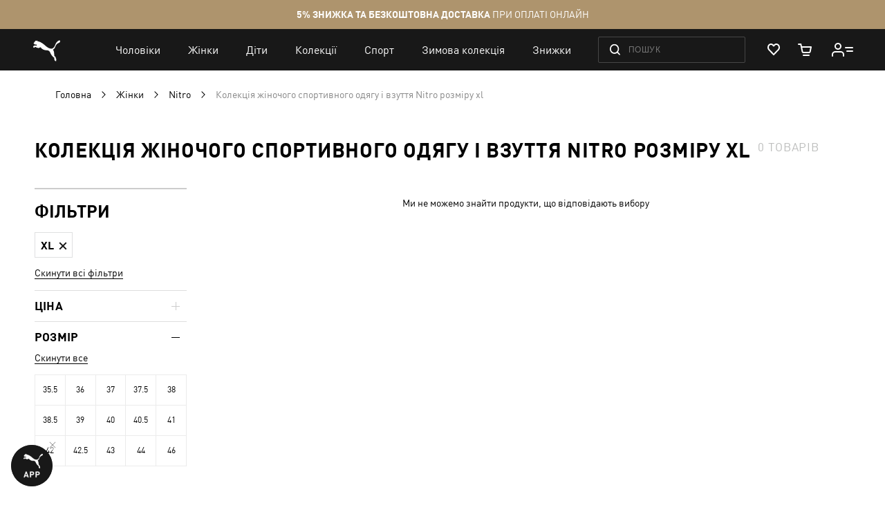

--- FILE ---
content_type: application/javascript; charset=UTF-8
request_url: https://ua.puma.com/static/version1768827836/frontend/Oggetto/Puma/uk_UA/Magento_Theme/js/validation-check-field-mixin.min.js
body_size: 29
content:
define(['jquery'],function($){'use strict'
return function(){$.validator.prototype.check=function(element){element=this.validationTargetFor(this.clean(element))
var rules=$(element).rules()
var dependencyMismatch=false
var val=this.elementValue(element)
var result
if(rules.validate){rules=rules.validate}
for(var method in rules){var rule={method:method,parameters:rules[method]}
try{result=$.validator.methods?.[method]?.call(this,val,element,rule.parameters)
if(result==='dependency-mismatch'){dependencyMismatch=true
continue}
dependencyMismatch=false
if(result==='pending'){this.toHide=this.toHide.not(this.errorsFor(element))
return}
if(!result){this.formatAndAdd(element,rule)
return false}}catch(e){if(this.settings.debug&&window.console){console.log('exception occurred when checking element '+
element.id+", check the '"+
rule.method+"' method",e)}
throw e}}
if(dependencyMismatch){return}
if(this.objectLength(rules)){this.successList.push(element)}
return true}}})

--- FILE ---
content_type: application/javascript; charset=UTF-8
request_url: https://ua.puma.com/static/version1768827836/frontend/Oggetto/Puma/uk_UA/js/helper/throttle.min.js
body_size: -245
content:
define([],function(){return function throttle(func,wait){let waiting=false;return function(){if(waiting){return;}
waiting=true;setTimeout(()=>{func.apply(this,arguments);waiting=false;},wait);};};});

--- FILE ---
content_type: application/javascript; charset=UTF-8
request_url: https://ua.puma.com/static/version1768827836/frontend/Oggetto/Puma/uk_UA/Magento_Catalog/js/catalog.min.js
body_size: 869
content:
define(["uiComponent","ko","jquery","uiRegistry","matchSize","js/scroll-to-block","gga.event.viewItemList","helper.onLoadedPageWIthAnalytics","gga.setCatalogProductsClickHandler","debounce",'js/wishlist/plp/parseProductsStateHandler',],function(Component,ko,$,registry,matchSize,scrollToBlock,viewItemList,onLoadedPageWIthAnalytics,setCatalogProductsClickHandler,debounce,parseProductsStateHandler,){"use strict";var $document=$(document),$body=$("body");onLoadedPageWIthAnalytics(()=>{setCatalogProductsClickHandler();if(window.analyticsPageData&&window.analyticsPageData.category&&window.analyticsPageData.category.products&&typeof window.analyticsPageData.category.products==="object"&&Object.keys(window.analyticsPageData.category.products).length){viewItemList({products:window.analyticsPageData.category.products});}
$document.on("catalog:update",(e)=>{if(window.analyticsPageData&&window.analyticsPageData.category&&window.analyticsPageData.category.products&&typeof window.analyticsPageData.category.products==="object"&&Object.keys(window.analyticsPageData.category.products).length){viewItemList({products:window.analyticsPageData.category.products});}});});return Component.extend({defaults:{afterUpdate:{},tracks:{afterUpdate:true}},filterSelector:".toolbar-filter-link .category-select",initialize:function(){this._super();this.settings={bindNodeSelector:"[data-bind^=\"scope\"]"};this.events();},events:function(){$document.on("catalog:update",this.update.bind(this));$document.on("catalog:appendProducts",this.appendProducts.bind(this));$document.on("sorter:initialized",this.moveBlocks.bind(this));$(window).on("resize.catalog",this.moveBlocks.bind(this));window.addEventListener("resize",debounce(this.moveBlocks.bind(this),300));if(window.$isSetInitWishlistData||!window.isLoggedIn){this.parseWishlistProductsState();}else{document.body.addEventListener('wishlist.update',this.parseWishlistProductsState.bind(this),{once:true});}},update:function(ev,data){var contentHtml=$(data.content).html(),$catalog=$(this.catalog),$title=$(this.title),$seo=$(this.seo),$toolbar=$(this.toolbar),filterClass=$toolbar.find(this.filterSelector).attr("class"),$breadcrumbs=$("#breadcrumbs-block");$toolbar.remove();$catalog.html(contentHtml);$catalog.find(this.filterSelector).attr("class",filterClass);$title.replaceWith(data.header);$seo.replaceWith(data["category-seo"]);if(data["breadcrumbs"]){$breadcrumbs.replaceWith(data["breadcrumbs"]);}
if(data.isActive){$document.triggerHandler("layer:openSidebar");}
this._applyBindings($catalog);this.moveBlocks();this.updateStickySidebar();this.scrollToGrid($catalog);this.parseWishlistProductsState();this.afterUpdate=data;},appendProducts:function(ev,data){var gridHtml=$(data.content).find(this.grid).html(),pagerHtml=$(data.content).find(this.pager).html(),$grid=$(this.catalog).find(this.grid),$pager=$(this.catalog).find(this.pager),$title=$(this.title);$grid.append(gridHtml);$pager.html(pagerHtml);$title.replaceWith(data.header);this._applyBindings($pager.parent());this._applyBindings($grid);this.updateStickySidebar();this.parseWishlistProductsState();this.afterUpdate=data;},updateStickySidebar:function(){$document.triggerHandler("layer:stickySidebar");},moveBlocks:function(){if(matchSize().mobile){$(this.toolbar).prependTo($(this.columns));$(this.searchTitle).prependTo($(this.columns));}else{$(this.toolbar).prependTo($(this.catalog));$(this.searchResults).before($(this.searchTitle));}},scrollToGrid:function($el){var currentH=$el.height(),offset=$el.offset().top+currentH;if($document.scrollTop()<=offset){return;}
scrollToBlock({block:$body});},_applyBindings:function($container){var $els=$container.find("[data-bind^=\"scope\"]");if($.fn.applyBindings!==undefined){$els.each(function(i,el){ko.cleanNode(el);$(el).trigger("contentUpdated").applyBindings();});}},parseWishlistProductsState(payload){document.querySelectorAll('.wishlist-icons[data-initialized="false"]').forEach(item=>{parseProductsStateHandler(item);});}});});

--- FILE ---
content_type: application/javascript; charset=UTF-8
request_url: https://ua.puma.com/static/version1768827836/frontend/Oggetto/Puma/uk_UA/js/helper/globalConfig.min.js
body_size: -334
content:
define([],function(){return{currency:"UAH",affiliation:"puma.ua",country:"Ukraine Shop",locale:"ukr",};});

--- FILE ---
content_type: application/javascript; charset=UTF-8
request_url: https://ua.puma.com/static/version1768827836/frontend/Oggetto/Puma/uk_UA/js/subscription/subscribe.min.js
body_size: 769
content:
define(['jquery','mage/cookies','pageLoader','js/gga/ga4Custom/newsletterSubscription',],function($,mageCookies,pageLoader,newsletterSubscription,){return class SubscribeForm{constructor(form,additionalFormOptions,callBacks={successCallback:null,errorCallback:null,},options={}){if(!form){return;}
this.formEl=form;this.resetSelector="[data-form-state-reset]";this.emailEl=this.formEl.querySelector("input[type=email]");this.submitEl=this.formEl.querySelector("[type=submit]");this.confirmCheckbox=this.formEl.querySelector("[data-form-confirm-checkbox]");this.containerEl=this.formEl.closest("[data-form-container]");this.additionalFormOptions=additionalFormOptions;this.callBacks=callBacks;this.options=options;this.addListeners();}
validateForm(){const formValidator=$(this.formEl)?.validate();return new Promise(resolve=>{setTimeout(()=>{resolve(formValidator?.valid());},0);});}
addListeners(){this.formEl.addEventListener("submit",e=>{e.preventDefault();this.validateForm().then(isValidForm=>{if(!isValidForm){return;}
if(this.confirmCheckbox&&!this.confirmCheckbox.checked){this.confirmCheckbox.classList.add("invalid");return;}
this.sendForm();});});if(this.containerEl){const resetElems=this.containerEl.querySelectorAll(this.resetSelector);if(resetElems.length){resetElems.forEach(el=>{el.addEventListener("click",this.resetForm);});}}
if(this.confirmCheckbox){this.confirmCheckbox.addEventListener("change",(e)=>{this.confirmCheckbox.classList[e.currentTarget.checked?"remove":"add"]("invalid");const isValidFormFields=$(this.formEl).validation("isValid");});}}
sendForm(){if(this.submitEl){this.submitEl.disabled=true;}
const formData=new FormData(this.formEl);const baseInfo={"email":this.emailEl.value,"preferences":formData.getAll("preferences"),};const firstName=formData.get('firstName');firstName&&Object.assign(baseInfo,{firstName});const lastName=formData.get('lastName');lastName&&Object.assign(baseInfo,{lastName});const data=this.additionalFormOptions?Object.assign(baseInfo,this.additionalFormOptions):baseInfo;data.form_key=$.mage.cookies.get('form_key')||document.querySelector('input[name="form_key"]')?.value;const that=this;$.ajax({type:"POST",url:"/rest/all/V1/news/subscribe",contentType:"application/json",data:JSON.stringify(data),beforeSend:function(){pageLoader.showLoading(that.options.showLoadingOnElement?$(that.options.showLoadingOnElement):null);}}).done(function(response){if(that.callBacks&&that.callBacks.successCallback){that.callBacks.successCallback(response);}
that.resetForm();if(response?.result==='success'){newsletterSubscription({preferences:data.preferences,formType:data.formType,});}}.bind(this)).fail(function(response){if(that.callBacks&&that.callBacks.errorCallback){that.callBacks.errorCallback(response);}}.bind(this)).always(function(){pageLoader.hideLoading(that.options.showLoadingOnElement?$(that.options.showLoadingOnElement):null);});}
resetForm(){this.formEl.reset();if(this.submitEl){this.submitEl.disabled=false;}
this.removeValidationClass('_fill',this.formEl);this.removeValidationClass('valid',this.formEl);this.removeValidationClass('invalid',this.confirmCheckbox);}
removeValidationClass(className,parentElem){if(!parentElem){return;}
const elems=parentElem.querySelectorAll(className);elems.forEach(elem=>{elem.classList.remove(className);});}};});

--- FILE ---
content_type: application/javascript; charset=UTF-8
request_url: https://ua.puma.com/static/version1768827836/frontend/Oggetto/Puma/uk_UA/Oggetto_AdobeLaunch/js/viewport.min.js
body_size: -243
content:
define([],function(){let getWidth=function(){var w=0;if(!window.innerWidth){if(!(document.documentElement.clientWidth==0)){w=document.documentElement.clientWidth;}else{w=document.body.clientWidth;}}else{w=window.innerWidth;}
return w;};let getViewPort=function(){w=getWidth();if(w>1025){return'desktop';}
if(w>800){return'tablet';}
return'mobile';};return getViewPort;});